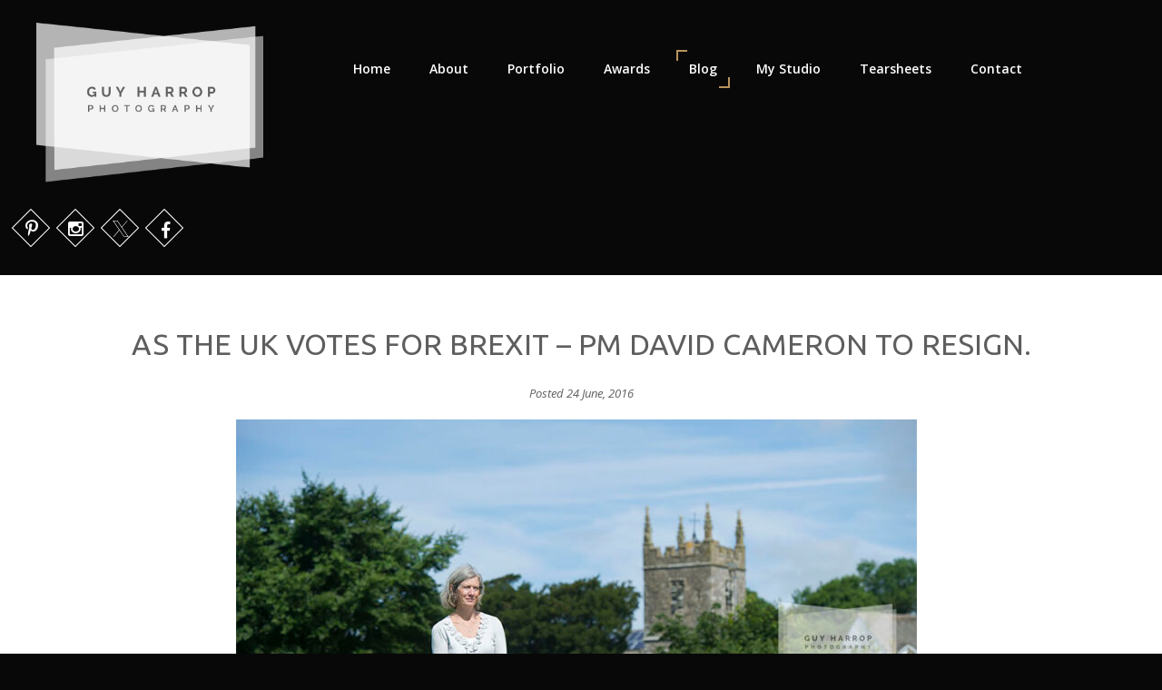

--- FILE ---
content_type: text/html; charset=UTF-8
request_url: https://www.guyharrop.com/2016/06/24/1196/
body_size: 10406
content:
<!doctype html>
<html lang="en-GB" class="no-js">
<head>
    <meta charset="utf-8">
    <meta http-equiv="X-UA-Compatible" content="IE=edge,chrome=1">
    <title>Britain votes for Brexit - PM David Cameron to resign, UK</title>
<link data-rocket-preload as="style" href="https://fonts.googleapis.com/css?family=Open%20Sans%3A300italic%2C400italic%2C600italic%2C300%2C600%2C400%7CUbuntu%3A400%2C700%7CPT%20Sans%7CRaleway%3A400%2C700&#038;subset=latin%2Clatin-ext&#038;display=swap" rel="preload">
<link href="https://fonts.googleapis.com/css?family=Open%20Sans%3A300italic%2C400italic%2C600italic%2C300%2C600%2C400%7CUbuntu%3A400%2C700%7CPT%20Sans%7CRaleway%3A400%2C700&#038;subset=latin%2Clatin-ext&#038;display=swap" media="print" onload="this.media=&#039;all&#039;" rel="stylesheet">
<noscript><link rel="stylesheet" href="https://fonts.googleapis.com/css?family=Open%20Sans%3A300italic%2C400italic%2C600italic%2C300%2C600%2C400%7CUbuntu%3A400%2C700%7CPT%20Sans%7CRaleway%3A400%2C700&#038;subset=latin%2Clatin-ext&#038;display=swap"></noscript>
    <meta name="HandheldFriendly" content="True" />
    <meta name="MobileOptimized" content="320" />
    <meta name="apple-mobile-web-app-capable" content="yes" />
    <meta name="viewport" content="width=device-width, initial-scale=1" />
        
    <link data-minify="1" rel="stylesheet" href="https://www.guyharrop.com/wp-content/cache/min/1/font-awesome/4.5.0/css/font-awesome.min.css?ver=1756892857">
    
    <meta name='robots' content='index, follow, max-image-preview:large, max-snippet:-1, max-video-preview:-1' />
	<style>img:is([sizes="auto" i], [sizes^="auto," i]) { contain-intrinsic-size: 3000px 1500px }</style>
	
	<!-- This site is optimized with the Yoast SEO plugin v25.8 - https://yoast.com/wordpress/plugins/seo/ -->
	<meta name="description" content="Historic Brexit vote at polling stations across the UK. PM David Cameron will resign in October, FTSE shares and markets crash." />
	<link rel="canonical" href="https://www.guyharrop.com/2016/06/24/1196/" />
	<meta property="og:locale" content="en_GB" />
	<meta property="og:type" content="article" />
	<meta property="og:title" content="Britain votes for Brexit - PM David Cameron to resign, UK" />
	<meta property="og:description" content="Historic Brexit vote at polling stations across the UK. PM David Cameron will resign in October, FTSE shares and markets crash." />
	<meta property="og:url" content="https://www.guyharrop.com/2016/06/24/1196/" />
	<meta property="og:site_name" content="Guy Harrop Photography" />
	<meta property="article:published_time" content="2016-06-24T08:42:21+00:00" />
	<meta property="og:image" content="https://www.guyharrop.com/wp-content/uploads/2016/06/guyharrop_elections_devon_02.jpg" />
	<meta property="og:image:width" content="865" />
	<meta property="og:image:height" content="490" />
	<meta property="og:image:type" content="image/jpeg" />
	<meta name="author" content="Guy Harrop" />
	<meta name="twitter:card" content="summary_large_image" />
	<meta name="twitter:creator" content="@guyharrop" />
	<meta name="twitter:site" content="@guyharrop" />
	<meta name="twitter:label1" content="Written by" />
	<meta name="twitter:data1" content="Guy Harrop" />
	<script type="application/ld+json" class="yoast-schema-graph">{"@context":"https://schema.org","@graph":[{"@type":"WebPage","@id":"https://www.guyharrop.com/2016/06/24/1196/","url":"https://www.guyharrop.com/2016/06/24/1196/","name":"Britain votes for Brexit - PM David Cameron to resign, UK","isPartOf":{"@id":"https://www.guyharrop.com/#website"},"primaryImageOfPage":{"@id":"https://www.guyharrop.com/2016/06/24/1196/#primaryimage"},"image":{"@id":"https://www.guyharrop.com/2016/06/24/1196/#primaryimage"},"thumbnailUrl":"https://www.guyharrop.com/wp-content/uploads/2016/06/guyharrop_elections_devon_02.jpg","datePublished":"2016-06-24T08:42:21+00:00","author":{"@id":"https://www.guyharrop.com/#/schema/person/55ba71012567bc3611d791e38d2b7138"},"description":"Historic Brexit vote at polling stations across the UK. PM David Cameron will resign in October, FTSE shares and markets crash.","breadcrumb":{"@id":"https://www.guyharrop.com/2016/06/24/1196/#breadcrumb"},"inLanguage":"en-GB","potentialAction":[{"@type":"ReadAction","target":["https://www.guyharrop.com/2016/06/24/1196/"]}]},{"@type":"ImageObject","inLanguage":"en-GB","@id":"https://www.guyharrop.com/2016/06/24/1196/#primaryimage","url":"https://www.guyharrop.com/wp-content/uploads/2016/06/guyharrop_elections_devon_02.jpg","contentUrl":"https://www.guyharrop.com/wp-content/uploads/2016/06/guyharrop_elections_devon_02.jpg","width":865,"height":490,"caption":"Photo by Guy Harrop. 23/06/16. Brexit or not? Pictured is Presiding officer Sharen Gullick, outside rural Shirwell polling station in North Devon as voting takes place in the EU referendum across Britain today. image copyright guy harrop info@guyharrop.com 07866 464282"},{"@type":"BreadcrumbList","@id":"https://www.guyharrop.com/2016/06/24/1196/#breadcrumb","itemListElement":[{"@type":"ListItem","position":1,"name":"Home","item":"https://www.guyharrop.com/"},{"@type":"ListItem","position":2,"name":"Blog","item":"https://www.guyharrop.com/blog/"},{"@type":"ListItem","position":3,"name":"As the UK votes for Brexit &#8211; PM David Cameron to resign."}]},{"@type":"WebSite","@id":"https://www.guyharrop.com/#website","url":"https://www.guyharrop.com/","name":"Guy Harrop Photography","description":"","potentialAction":[{"@type":"SearchAction","target":{"@type":"EntryPoint","urlTemplate":"https://www.guyharrop.com/?s={search_term_string}"},"query-input":{"@type":"PropertyValueSpecification","valueRequired":true,"valueName":"search_term_string"}}],"inLanguage":"en-GB"},{"@type":"Person","@id":"https://www.guyharrop.com/#/schema/person/55ba71012567bc3611d791e38d2b7138","name":"Guy Harrop","url":"https://www.guyharrop.com/author/guy_harrop/"}]}</script>
	<!-- / Yoast SEO plugin. -->


<link href='https://fonts.gstatic.com' crossorigin rel='preconnect' />
<link rel="alternate" type="application/rss+xml" title="Guy Harrop Photography &raquo; As the UK votes for Brexit &#8211; PM David Cameron to resign. Comments Feed" href="https://www.guyharrop.com/2016/06/24/1196/feed/" />
<style id='wp-emoji-styles-inline-css' type='text/css'>

	img.wp-smiley, img.emoji {
		display: inline !important;
		border: none !important;
		box-shadow: none !important;
		height: 1em !important;
		width: 1em !important;
		margin: 0 0.07em !important;
		vertical-align: -0.1em !important;
		background: none !important;
		padding: 0 !important;
	}
</style>
<link rel='stylesheet' id='wp-block-library-css' href='https://www.guyharrop.com/wp-includes/css/dist/block-library/style.min.css?ver=6.8.3' type='text/css' media='all' />
<style id='classic-theme-styles-inline-css' type='text/css'>
/*! This file is auto-generated */
.wp-block-button__link{color:#fff;background-color:#32373c;border-radius:9999px;box-shadow:none;text-decoration:none;padding:calc(.667em + 2px) calc(1.333em + 2px);font-size:1.125em}.wp-block-file__button{background:#32373c;color:#fff;text-decoration:none}
</style>
<style id='global-styles-inline-css' type='text/css'>
:root{--wp--preset--aspect-ratio--square: 1;--wp--preset--aspect-ratio--4-3: 4/3;--wp--preset--aspect-ratio--3-4: 3/4;--wp--preset--aspect-ratio--3-2: 3/2;--wp--preset--aspect-ratio--2-3: 2/3;--wp--preset--aspect-ratio--16-9: 16/9;--wp--preset--aspect-ratio--9-16: 9/16;--wp--preset--color--black: #000000;--wp--preset--color--cyan-bluish-gray: #abb8c3;--wp--preset--color--white: #ffffff;--wp--preset--color--pale-pink: #f78da7;--wp--preset--color--vivid-red: #cf2e2e;--wp--preset--color--luminous-vivid-orange: #ff6900;--wp--preset--color--luminous-vivid-amber: #fcb900;--wp--preset--color--light-green-cyan: #7bdcb5;--wp--preset--color--vivid-green-cyan: #00d084;--wp--preset--color--pale-cyan-blue: #8ed1fc;--wp--preset--color--vivid-cyan-blue: #0693e3;--wp--preset--color--vivid-purple: #9b51e0;--wp--preset--gradient--vivid-cyan-blue-to-vivid-purple: linear-gradient(135deg,rgba(6,147,227,1) 0%,rgb(155,81,224) 100%);--wp--preset--gradient--light-green-cyan-to-vivid-green-cyan: linear-gradient(135deg,rgb(122,220,180) 0%,rgb(0,208,130) 100%);--wp--preset--gradient--luminous-vivid-amber-to-luminous-vivid-orange: linear-gradient(135deg,rgba(252,185,0,1) 0%,rgba(255,105,0,1) 100%);--wp--preset--gradient--luminous-vivid-orange-to-vivid-red: linear-gradient(135deg,rgba(255,105,0,1) 0%,rgb(207,46,46) 100%);--wp--preset--gradient--very-light-gray-to-cyan-bluish-gray: linear-gradient(135deg,rgb(238,238,238) 0%,rgb(169,184,195) 100%);--wp--preset--gradient--cool-to-warm-spectrum: linear-gradient(135deg,rgb(74,234,220) 0%,rgb(151,120,209) 20%,rgb(207,42,186) 40%,rgb(238,44,130) 60%,rgb(251,105,98) 80%,rgb(254,248,76) 100%);--wp--preset--gradient--blush-light-purple: linear-gradient(135deg,rgb(255,206,236) 0%,rgb(152,150,240) 100%);--wp--preset--gradient--blush-bordeaux: linear-gradient(135deg,rgb(254,205,165) 0%,rgb(254,45,45) 50%,rgb(107,0,62) 100%);--wp--preset--gradient--luminous-dusk: linear-gradient(135deg,rgb(255,203,112) 0%,rgb(199,81,192) 50%,rgb(65,88,208) 100%);--wp--preset--gradient--pale-ocean: linear-gradient(135deg,rgb(255,245,203) 0%,rgb(182,227,212) 50%,rgb(51,167,181) 100%);--wp--preset--gradient--electric-grass: linear-gradient(135deg,rgb(202,248,128) 0%,rgb(113,206,126) 100%);--wp--preset--gradient--midnight: linear-gradient(135deg,rgb(2,3,129) 0%,rgb(40,116,252) 100%);--wp--preset--font-size--small: 13px;--wp--preset--font-size--medium: 20px;--wp--preset--font-size--large: 36px;--wp--preset--font-size--x-large: 42px;--wp--preset--spacing--20: 0.44rem;--wp--preset--spacing--30: 0.67rem;--wp--preset--spacing--40: 1rem;--wp--preset--spacing--50: 1.5rem;--wp--preset--spacing--60: 2.25rem;--wp--preset--spacing--70: 3.38rem;--wp--preset--spacing--80: 5.06rem;--wp--preset--shadow--natural: 6px 6px 9px rgba(0, 0, 0, 0.2);--wp--preset--shadow--deep: 12px 12px 50px rgba(0, 0, 0, 0.4);--wp--preset--shadow--sharp: 6px 6px 0px rgba(0, 0, 0, 0.2);--wp--preset--shadow--outlined: 6px 6px 0px -3px rgba(255, 255, 255, 1), 6px 6px rgba(0, 0, 0, 1);--wp--preset--shadow--crisp: 6px 6px 0px rgba(0, 0, 0, 1);}:where(.is-layout-flex){gap: 0.5em;}:where(.is-layout-grid){gap: 0.5em;}body .is-layout-flex{display: flex;}.is-layout-flex{flex-wrap: wrap;align-items: center;}.is-layout-flex > :is(*, div){margin: 0;}body .is-layout-grid{display: grid;}.is-layout-grid > :is(*, div){margin: 0;}:where(.wp-block-columns.is-layout-flex){gap: 2em;}:where(.wp-block-columns.is-layout-grid){gap: 2em;}:where(.wp-block-post-template.is-layout-flex){gap: 1.25em;}:where(.wp-block-post-template.is-layout-grid){gap: 1.25em;}.has-black-color{color: var(--wp--preset--color--black) !important;}.has-cyan-bluish-gray-color{color: var(--wp--preset--color--cyan-bluish-gray) !important;}.has-white-color{color: var(--wp--preset--color--white) !important;}.has-pale-pink-color{color: var(--wp--preset--color--pale-pink) !important;}.has-vivid-red-color{color: var(--wp--preset--color--vivid-red) !important;}.has-luminous-vivid-orange-color{color: var(--wp--preset--color--luminous-vivid-orange) !important;}.has-luminous-vivid-amber-color{color: var(--wp--preset--color--luminous-vivid-amber) !important;}.has-light-green-cyan-color{color: var(--wp--preset--color--light-green-cyan) !important;}.has-vivid-green-cyan-color{color: var(--wp--preset--color--vivid-green-cyan) !important;}.has-pale-cyan-blue-color{color: var(--wp--preset--color--pale-cyan-blue) !important;}.has-vivid-cyan-blue-color{color: var(--wp--preset--color--vivid-cyan-blue) !important;}.has-vivid-purple-color{color: var(--wp--preset--color--vivid-purple) !important;}.has-black-background-color{background-color: var(--wp--preset--color--black) !important;}.has-cyan-bluish-gray-background-color{background-color: var(--wp--preset--color--cyan-bluish-gray) !important;}.has-white-background-color{background-color: var(--wp--preset--color--white) !important;}.has-pale-pink-background-color{background-color: var(--wp--preset--color--pale-pink) !important;}.has-vivid-red-background-color{background-color: var(--wp--preset--color--vivid-red) !important;}.has-luminous-vivid-orange-background-color{background-color: var(--wp--preset--color--luminous-vivid-orange) !important;}.has-luminous-vivid-amber-background-color{background-color: var(--wp--preset--color--luminous-vivid-amber) !important;}.has-light-green-cyan-background-color{background-color: var(--wp--preset--color--light-green-cyan) !important;}.has-vivid-green-cyan-background-color{background-color: var(--wp--preset--color--vivid-green-cyan) !important;}.has-pale-cyan-blue-background-color{background-color: var(--wp--preset--color--pale-cyan-blue) !important;}.has-vivid-cyan-blue-background-color{background-color: var(--wp--preset--color--vivid-cyan-blue) !important;}.has-vivid-purple-background-color{background-color: var(--wp--preset--color--vivid-purple) !important;}.has-black-border-color{border-color: var(--wp--preset--color--black) !important;}.has-cyan-bluish-gray-border-color{border-color: var(--wp--preset--color--cyan-bluish-gray) !important;}.has-white-border-color{border-color: var(--wp--preset--color--white) !important;}.has-pale-pink-border-color{border-color: var(--wp--preset--color--pale-pink) !important;}.has-vivid-red-border-color{border-color: var(--wp--preset--color--vivid-red) !important;}.has-luminous-vivid-orange-border-color{border-color: var(--wp--preset--color--luminous-vivid-orange) !important;}.has-luminous-vivid-amber-border-color{border-color: var(--wp--preset--color--luminous-vivid-amber) !important;}.has-light-green-cyan-border-color{border-color: var(--wp--preset--color--light-green-cyan) !important;}.has-vivid-green-cyan-border-color{border-color: var(--wp--preset--color--vivid-green-cyan) !important;}.has-pale-cyan-blue-border-color{border-color: var(--wp--preset--color--pale-cyan-blue) !important;}.has-vivid-cyan-blue-border-color{border-color: var(--wp--preset--color--vivid-cyan-blue) !important;}.has-vivid-purple-border-color{border-color: var(--wp--preset--color--vivid-purple) !important;}.has-vivid-cyan-blue-to-vivid-purple-gradient-background{background: var(--wp--preset--gradient--vivid-cyan-blue-to-vivid-purple) !important;}.has-light-green-cyan-to-vivid-green-cyan-gradient-background{background: var(--wp--preset--gradient--light-green-cyan-to-vivid-green-cyan) !important;}.has-luminous-vivid-amber-to-luminous-vivid-orange-gradient-background{background: var(--wp--preset--gradient--luminous-vivid-amber-to-luminous-vivid-orange) !important;}.has-luminous-vivid-orange-to-vivid-red-gradient-background{background: var(--wp--preset--gradient--luminous-vivid-orange-to-vivid-red) !important;}.has-very-light-gray-to-cyan-bluish-gray-gradient-background{background: var(--wp--preset--gradient--very-light-gray-to-cyan-bluish-gray) !important;}.has-cool-to-warm-spectrum-gradient-background{background: var(--wp--preset--gradient--cool-to-warm-spectrum) !important;}.has-blush-light-purple-gradient-background{background: var(--wp--preset--gradient--blush-light-purple) !important;}.has-blush-bordeaux-gradient-background{background: var(--wp--preset--gradient--blush-bordeaux) !important;}.has-luminous-dusk-gradient-background{background: var(--wp--preset--gradient--luminous-dusk) !important;}.has-pale-ocean-gradient-background{background: var(--wp--preset--gradient--pale-ocean) !important;}.has-electric-grass-gradient-background{background: var(--wp--preset--gradient--electric-grass) !important;}.has-midnight-gradient-background{background: var(--wp--preset--gradient--midnight) !important;}.has-small-font-size{font-size: var(--wp--preset--font-size--small) !important;}.has-medium-font-size{font-size: var(--wp--preset--font-size--medium) !important;}.has-large-font-size{font-size: var(--wp--preset--font-size--large) !important;}.has-x-large-font-size{font-size: var(--wp--preset--font-size--x-large) !important;}
:where(.wp-block-post-template.is-layout-flex){gap: 1.25em;}:where(.wp-block-post-template.is-layout-grid){gap: 1.25em;}
:where(.wp-block-columns.is-layout-flex){gap: 2em;}:where(.wp-block-columns.is-layout-grid){gap: 2em;}
:root :where(.wp-block-pullquote){font-size: 1.5em;line-height: 1.6;}
</style>
<link rel='stylesheet' id='responsive-lightbox-tosrus-css' href='https://www.guyharrop.com/wp-content/plugins/responsive-lightbox/assets/tosrus/jquery.tosrus.min.css?ver=2.5.0' type='text/css' media='all' />
<link data-minify="1" rel='stylesheet' id='normalize-css' href='https://www.guyharrop.com/wp-content/cache/min/1/wp-content/themes/8wire/reset.css?ver=1756892857' type='text/css' media='all' />
<link data-minify="1" rel='stylesheet' id='flex-css' href='https://www.guyharrop.com/wp-content/cache/min/1/wp-content/themes/8wire/flex.css?ver=1756892857' type='text/css' media='all' />
<link data-minify="1" rel='stylesheet' id='8wire-css' href='https://www.guyharrop.com/wp-content/cache/min/1/wp-content/themes/8wire/style.css?ver=1756892857' type='text/css' media='all' />
<link data-minify="1" rel='stylesheet' id='flexslider-css-css' href='https://www.guyharrop.com/wp-content/cache/min/1/wp-content/themes/8wire/js/flexslider.css?ver=1756892857' type='text/css' media='all' />

<script type="text/javascript" src="https://www.guyharrop.com/wp-content/themes/8wire/js/jquery.min.js?ver=2.1.3" id="jquery-js"></script>
<script type="text/javascript" src="https://www.guyharrop.com/wp-content/plugins/responsive-lightbox/assets/infinitescroll/infinite-scroll.pkgd.min.js?ver=4.0.1" id="responsive-lightbox-infinite-scroll-js"></script>
<link rel="https://api.w.org/" href="https://www.guyharrop.com/wp-json/" /><link rel="alternate" title="JSON" type="application/json" href="https://www.guyharrop.com/wp-json/wp/v2/posts/1196" /><link rel="alternate" title="oEmbed (JSON)" type="application/json+oembed" href="https://www.guyharrop.com/wp-json/oembed/1.0/embed?url=https%3A%2F%2Fwww.guyharrop.com%2F2016%2F06%2F24%2F1196%2F" />
<link rel="alternate" title="oEmbed (XML)" type="text/xml+oembed" href="https://www.guyharrop.com/wp-json/oembed/1.0/embed?url=https%3A%2F%2Fwww.guyharrop.com%2F2016%2F06%2F24%2F1196%2F&#038;format=xml" />
<style type="text/css">.recentcomments a{display:inline !important;padding:0 !important;margin:0 !important;}</style><link rel="icon" href="https://www.guyharrop.com/wp-content/uploads/2021/03/cropped-logo-32x32.png" sizes="32x32" />
<link rel="icon" href="https://www.guyharrop.com/wp-content/uploads/2021/03/cropped-logo-192x192.png" sizes="192x192" />
<link rel="apple-touch-icon" href="https://www.guyharrop.com/wp-content/uploads/2021/03/cropped-logo-180x180.png" />
<meta name="msapplication-TileImage" content="https://www.guyharrop.com/wp-content/uploads/2021/03/cropped-logo-270x270.png" />
        
    <script>
	  (function(i,s,o,g,r,a,m){i['GoogleAnalyticsObject']=r;i[r]=i[r]||function(){
	  (i[r].q=i[r].q||[]).push(arguments)},i[r].l=1*new Date();a=s.createElement(o),
	  m=s.getElementsByTagName(o)[0];a.async=1;a.src=g;m.parentNode.insertBefore(a,m)
	  })(window,document,'script','https://www.google-analytics.com/analytics.js','ga');
	
	  ga('create', 'UA-76086454-1', 'auto');
	  ga('send', 'pageview');
	
	</script>
    
<meta name="generator" content="WP Rocket 3.19.4" data-wpr-features="wpr_minify_js wpr_minify_css wpr_preload_links wpr_desktop" /></head>
<body class="wp-singular post-template-default single single-post postid-1196 single-format-standard wp-theme-8wire">


<header data-rocket-location-hash="5ad64d714dc73f6f5ce5f04f31f58f00" class="header cf" role="banner">

	<section data-rocket-location-hash="f91a50e765ea4ec3e7f7ecf1107cc976" class="header_logo">
    
        <a href="/" id="sitelogo">
            <div class="svg_container">
                <img src="https://www.guyharrop.com/wp-content/themes/8wire/images/logo.png" />
            </div>
        </a>
        
    </section>
    
    <section data-rocket-location-hash="0f9b72acaa93143bd3311ceae748bb0d" class="section section--menu" id="Iris">
        <nav class="menu menu--iris">
            <ul id="menu-main-menu" class="menu__list"><li id="menu-item-20" class="menu-item menu-item-type-post_type menu-item-object-page menu-item-home menu-item-20"><a href="https://www.guyharrop.com/">Home</a></li>
<li id="menu-item-21" class="menu-item menu-item-type-post_type menu-item-object-page menu-item-21"><a href="https://www.guyharrop.com/about/">About</a></li>
<li id="menu-item-49" class="portfolio_link menu-item menu-item-type-custom menu-item-object-custom menu-item-49"><a href="/photography/portfolio">Portfolio</a></li>
<li id="menu-item-23" class="menu-item menu-item-type-post_type menu-item-object-page menu-item-23"><a href="https://www.guyharrop.com/photography-awards/">Awards</a></li>
<li id="menu-item-24" class="menu-item menu-item-type-post_type menu-item-object-page current_page_parent menu-item-24"><a href="https://www.guyharrop.com/blog/">Blog</a></li>
<li id="menu-item-2884" class="menu-item menu-item-type-post_type menu-item-object-page menu-item-2884"><a href="https://www.guyharrop.com/my-studio/">My Studio</a></li>
<li id="menu-item-25" class="menu-item menu-item-type-post_type menu-item-object-page menu-item-25"><a href="https://www.guyharrop.com/tearsheets/">Tearsheets</a></li>
<li id="menu-item-26" class="menu-item menu-item-type-post_type menu-item-object-page menu-item-26"><a href="https://www.guyharrop.com/contact/">Contact</a></li>
</ul>        </nav>
    </section>
    
    
    <section data-rocket-location-hash="c5e64978690070c5e3526602431a8ed5" class="social_media">
        
        <div data-rocket-location-hash="b3cd7bcfdb7a6f9d0cb0ff7449fc017a" class="facebook">
        	<a href="https://www.facebook.com/guyharropphotography" target="_blank" title="Like me on Facebook">
				<i class="fa fa-facebook"></i>
    	    	<div class="outline"></div>
            </a>
        </div>
        
        <div data-rocket-location-hash="db87141478cff86195996429023d9878" class="twitter">
        	<a href="https://twitter.com/guyharrop" target="_blank" title="Follow me on Twitter">
				<i class="fa fa-twitter"></i>
    	    	<div class="outline"></div>
            </a>
        </div>
        
        <div data-rocket-location-hash="25327973097121181c2307c5084661fb" class="instagram">
        	<a href="https://www.instagram.com/guyharrop/" target="_blank" title="Check out my Instagram">
                <i class="fa fa-instagram"></i>
	        	<div class="outline"></div>
            </a>
        </div>
        
        <div data-rocket-location-hash="3b7e10cb62312801ce9939e5710167b2" class="pinterest">
        	<a href="https://uk.pinterest.com/guyharrop/" target="_blank" title="See my Pinterest">
                <i class="fa fa-pinterest-p"></i>
                <div class="outline"></div>
            </a>
        </div>
        
                
    </section>
	
</header>

<div data-rocket-location-hash="1f83b4fb88566d9aea6b855dbfae5422" class="container cf">

	<main data-rocket-location-hash="1b494a9535b9bb110acccca60ebd54fd" class="main" role="main">
    
    <article data-rocket-location-hash="210e7a9c2cec8f0c00feb1e8c3c3e2a6" class="article clearfix">
        <h1 class="heading">As the UK votes for Brexit &#8211; PM David Cameron to resign.</h1>
        
        <span class="meta">Posted 24 June, 2016</span>
        
           	        
                        
            <p><img fetchpriority="high" decoding="async" class="size-news_wide wp-image-1192" src="http://www.guyharrop.com/wp-content/uploads/2016/06/guyharrop_elections_devon_02-750x425.jpg" alt="Photo by Guy Harrop. 23/06/16.  Brexit or not? Pictured is Presiding officer Sharen Gullick,  outside rural Shirwell polling station in North Devon as voting takes place in the EU referendum across Britain today. image copyright guy harrop info@guyharrop.com 07866 464282" width="750" height="425" srcset="https://www.guyharrop.com/wp-content/uploads/2016/06/guyharrop_elections_devon_02-750x425.jpg 750w, https://www.guyharrop.com/wp-content/uploads/2016/06/guyharrop_elections_devon_02-150x85.jpg 150w, https://www.guyharrop.com/wp-content/uploads/2016/06/guyharrop_elections_devon_02-250x142.jpg 250w, https://www.guyharrop.com/wp-content/uploads/2016/06/guyharrop_elections_devon_02-400x227.jpg 400w, https://www.guyharrop.com/wp-content/uploads/2016/06/guyharrop_elections_devon_02-450x255.jpg 450w, https://www.guyharrop.com/wp-content/uploads/2016/06/guyharrop_elections_devon_02.jpg 865w" sizes="(max-width: 750px) 100vw, 750px" /></p>
<p style="text-align: center;">Brexit? Yes. Voting results finalised by 6am as 51.9% vote to leave EU and 48.1% vote to stay. David Cameron is to resign as PM after the UK voted in yesterday&#8217;s referendum to leave the European Union. He will resign by October after voters opted out of the EU.</p>
<p style="text-align: center;">Photo by Guy Harrop. 23/06/16. Pictured is Presiding officer Sharen Gullick, outside rural Shirwell polling station in North Devon yesterday as voting took place across Britain.</p>
<h2 class="story-body__crosshead"></h2>

	</article>
    
    <article data-rocket-location-hash="0478ec8377ad835946ee606808427f74" class="article clearfix">
    
    	<p><a href="/blog/">&laquo; Return to News</a></p>
    
    </article>



</main>

</div>

<section data-rocket-location-hash="4d265ed456e622f01a5cdcfddf72a886" class="portfolio_slider">

        
        <ul class="portfolio_slides slides">
        
                
        	<li>
                <a href="https://www.guyharrop.com/photography/portfolio/food-photography/">
                    
                    <figure><img width="250" height="520" src="https://www.guyharrop.com/wp-content/uploads/2024/09/armendu1-250x520.jpg" class="attachment-portfolio_group size-portfolio_group wp-post-image" alt="Brittany Michelin Guide restaurant photography" draggable="false" decoding="async" loading="lazy" /></figure>
                            
					<figcaption class="portfolio_overlay">
                    
                    	<h2 class="heading">Food</h2>
                    
                    	<span class="read_more">View More</span>
                        
                    </figcaption>
                    
                    <div class="overlay_container"><div class="bg_overlay"></div></div>
                    
                </a>
            </li>
                
                
        	<li>
                <a href="https://www.guyharrop.com/photography/portfolio/spaces/">
                    
                    <figure><img width="250" height="520" src="https://www.guyharrop.com/wp-content/uploads/2015/12/WestBuckland_art-250x520.jpg" class="attachment-portfolio_group size-portfolio_group wp-post-image" alt="Devon commercial property photography of West Buckland School Art building" draggable="false" decoding="async" loading="lazy" /></figure>
                            
					<figcaption class="portfolio_overlay">
                    
                    	<h2 class="heading">Spaces</h2>
                    
                    	<span class="read_more">View More</span>
                        
                    </figcaption>
                    
                    <div class="overlay_container"><div class="bg_overlay"></div></div>
                    
                </a>
            </li>
                
                
        	<li>
                <a href="https://www.guyharrop.com/photography/portfolio/editorial-photography/">
                    
                    <figure><img width="250" height="520" src="https://www.guyharrop.com/wp-content/uploads/2025/08/Navantia-Guy-Harrop-250x520.jpg" class="attachment-portfolio_group size-portfolio_group wp-post-image" alt="commercial photography Devon Cornwall Bristol uk" draggable="false" decoding="async" loading="lazy" /></figure>
                            
					<figcaption class="portfolio_overlay">
                    
                    	<h2 class="heading">Editorial</h2>
                    
                    	<span class="read_more">View More</span>
                        
                    </figcaption>
                    
                    <div class="overlay_container"><div class="bg_overlay"></div></div>
                    
                </a>
            </li>
                
                
        	<li>
                <a href="https://www.guyharrop.com/photography/portfolio/portrait-photography/">
                    
                    <figure><img width="250" height="520" src="https://www.guyharrop.com/wp-content/uploads/2015/12/SSartists_guyharrop_007-250x520.jpg" class="attachment-portfolio_group size-portfolio_group wp-post-image" alt="business portrait phot of an artist" draggable="false" decoding="async" loading="lazy" /></figure>
                            
					<figcaption class="portfolio_overlay">
                    
                    	<h2 class="heading">Portraits</h2>
                    
                    	<span class="read_more">View More</span>
                        
                    </figcaption>
                    
                    <div class="overlay_container"><div class="bg_overlay"></div></div>
                    
                </a>
            </li>
                
                
        	<li>
                <a href="https://www.guyharrop.com/photography/portfolio/pr-photography/">
                    
                    <figure><img width="250" height="520" src="https://www.guyharrop.com/wp-content/uploads/2015/12/cheese-food-photography-250x520.jpg" class="attachment-portfolio_group size-portfolio_group wp-post-image" alt="swiss gruyere cheese photo" draggable="false" decoding="async" loading="lazy" /></figure>
                            
					<figcaption class="portfolio_overlay">
                    
                    	<h2 class="heading">PR</h2>
                    
                    	<span class="read_more">View More</span>
                        
                    </figcaption>
                    
                    <div class="overlay_container"><div class="bg_overlay"></div></div>
                    
                </a>
            </li>
                
                
        	<li>
                <a href="https://www.guyharrop.com/photography/portfolio/travel-photography/">
                    
                    <figure><img width="250" height="520" src="https://www.guyharrop.com/wp-content/uploads/2015/12/dinghy_220706_ghsmm2-250x520.jpg" class="attachment-portfolio_group size-portfolio_group wp-post-image" alt="" draggable="false" decoding="async" loading="lazy" /></figure>
                            
					<figcaption class="portfolio_overlay">
                    
                    	<h2 class="heading">Travel</h2>
                    
                    	<span class="read_more">View More</span>
                        
                    </figcaption>
                    
                    <div class="overlay_container"><div class="bg_overlay"></div></div>
                    
                </a>
            </li>
                
                
        	<li>
                <a href="https://www.guyharrop.com/photography/portfolio/stock-images/">
                    
                    <figure><img width="250" height="520" src="https://www.guyharrop.com/wp-content/uploads/2016/04/fdcoffee_310308_gh09-250x520.jpg" class="attachment-portfolio_group size-portfolio_group wp-post-image" alt="" draggable="false" decoding="async" loading="lazy" /></figure>
                            
					<figcaption class="portfolio_overlay">
                    
                    	<h2 class="heading">Stock images</h2>
                    
                    	<span class="read_more">View More</span>
                        
                    </figcaption>
                    
                    <div class="overlay_container"><div class="bg_overlay"></div></div>
                    
                </a>
            </li>
                
                
        	<li>
                <a href="https://www.guyharrop.com/photography/portfolio/sport/">
                    
                    <figure></figure>
                            
					<figcaption class="portfolio_overlay">
                    
                    	<h2 class="heading">Sport</h2>
                    
                    	<span class="read_more">View More</span>
                        
                    </figcaption>
                    
                    <div class="overlay_container"><div class="bg_overlay"></div></div>
                    
                </a>
            </li>
                
                
        </ul>
        

</section>

<div data-rocket-location-hash="f5d0628773ebc039b235208394d34eff" class="custom-navigation">
  <a href="#" class="flex-prev"></a>
  <div data-rocket-location-hash="d0eabab532270ac6679e25509f2c4a97" class="custom-controls-container"></div>
  <a href="#" class="flex-next"></a>
</div>    

<footer data-rocket-location-hash="5201f0a36e399b4dad80dd20d053e748" id="footer" class="cf">

	<section data-rocket-location-hash="354473f23e5cd084c2ec004e12eb2320" class="footer_int cf">
    
    	<nav class="footer_menu clearfix">
        
        	<p>&copy; Guy Harrop Photography 2025 &middot; <a href="https://www.guyharrop.com/image-copyright/">Image Copyright</a> &middot; <a href="https://www.guyharrop.com/terms-and-conditions/">Terms</a> &middot; <a href="https://www.guyharrop.com/privacy-cookie-policy/">Privacy</a> &middot; <a href="https://www.guyharrop.com/contact/">Contact</a> &middot; <a href="http://www.8wire.co.uk" target="_blank">Website designed by Eight Wire</a></p>
            
        </nav>
        
        <section data-rocket-location-hash="c0568e4b906df441d4981e7316331b39" class="social_media">
        
        	<div class="facebook">
                <a href="https://www.facebook.com/guyharropphotography" target="_blank" title="Like me on Facebook">
                    <i class="fa fa-facebook"></i>
                    <div class="outline"></div>
                </a>
            </div>
        
            <div class="twitter">
                <a href="https://twitter.com/guyharrop" target="_blank" title="Follow me on Twitter">
                    <i class="fa fa-twitter"></i>
                    <div class="outline"></div>
                </a>
            </div>
            
            <div class="instagram">
                <a href="https://www.instagram.com/guyharrop/" target="_blank" title="Check out my Instagram">
                    <i class="fa fa-instagram"></i>
                    <div class="outline"></div>
                </a>
            </div>
            
            <div class="pinterest">
                <a href="https://uk.pinterest.com/guyharrop/" target="_blank" title="See my Pinterest">
                    <i class="fa fa-pinterest-p"></i>
                    <div class="outline"></div>
                </a>
            </div>
              
        </section>
        
    
    </section>
    
</footer>      

<div data-rocket-location-hash="516de521f942f6b4912de6cda178e317" class="context_wrapper">

<nav id="context-menu" class="context-menu">
    <ul class="context-menu__items">
        <li class="context-menu__item">
            <a href="https://www.guyharrop.com/contact/" class="context-menu__link" data-action="Contact">&copy; Guy Harrop Photography 2025</a>
        </li>
    </ul>
</nav>

</div>

<script type="speculationrules">
{"prefetch":[{"source":"document","where":{"and":[{"href_matches":"\/*"},{"not":{"href_matches":["\/wp-*.php","\/wp-admin\/*","\/wp-content\/uploads\/*","\/wp-content\/*","\/wp-content\/plugins\/*","\/wp-content\/themes\/8wire\/*","\/*\\?(.+)"]}},{"not":{"selector_matches":"a[rel~=\"nofollow\"]"}},{"not":{"selector_matches":".no-prefetch, .no-prefetch a"}}]},"eagerness":"conservative"}]}
</script>
<script type="text/javascript" src="https://www.guyharrop.com/wp-content/plugins/responsive-lightbox/assets/tosrus/jquery.tosrus.min.js?ver=2.5.0" id="responsive-lightbox-tosrus-js"></script>
<script type="text/javascript" src="https://www.guyharrop.com/wp-includes/js/underscore.min.js?ver=1.13.7" id="underscore-js"></script>
<script type="text/javascript" id="responsive-lightbox-js-before">
/* <![CDATA[ */
var rlArgs = {"script":"tosrus","selector":"lightbox","customEvents":"","activeGalleries":true,"effect":"fade","infinite":true,"keys":true,"autoplay":true,"pauseOnHover":true,"timeout":12000,"pagination":true,"paginationType":"thumbnails","closeOnClick":false,"woocommerce_gallery":false,"ajaxurl":"https:\/\/www.guyharrop.com\/wp-admin\/admin-ajax.php","nonce":"a49d1eb821","preview":false,"postId":1196,"scriptExtension":false};
/* ]]> */
</script>
<script data-minify="1" type="text/javascript" src="https://www.guyharrop.com/wp-content/cache/min/1/wp-content/plugins/responsive-lightbox/js/front.js?ver=1756892857" id="responsive-lightbox-js"></script>
<script type="text/javascript" id="rocket-browser-checker-js-after">
/* <![CDATA[ */
"use strict";var _createClass=function(){function defineProperties(target,props){for(var i=0;i<props.length;i++){var descriptor=props[i];descriptor.enumerable=descriptor.enumerable||!1,descriptor.configurable=!0,"value"in descriptor&&(descriptor.writable=!0),Object.defineProperty(target,descriptor.key,descriptor)}}return function(Constructor,protoProps,staticProps){return protoProps&&defineProperties(Constructor.prototype,protoProps),staticProps&&defineProperties(Constructor,staticProps),Constructor}}();function _classCallCheck(instance,Constructor){if(!(instance instanceof Constructor))throw new TypeError("Cannot call a class as a function")}var RocketBrowserCompatibilityChecker=function(){function RocketBrowserCompatibilityChecker(options){_classCallCheck(this,RocketBrowserCompatibilityChecker),this.passiveSupported=!1,this._checkPassiveOption(this),this.options=!!this.passiveSupported&&options}return _createClass(RocketBrowserCompatibilityChecker,[{key:"_checkPassiveOption",value:function(self){try{var options={get passive(){return!(self.passiveSupported=!0)}};window.addEventListener("test",null,options),window.removeEventListener("test",null,options)}catch(err){self.passiveSupported=!1}}},{key:"initRequestIdleCallback",value:function(){!1 in window&&(window.requestIdleCallback=function(cb){var start=Date.now();return setTimeout(function(){cb({didTimeout:!1,timeRemaining:function(){return Math.max(0,50-(Date.now()-start))}})},1)}),!1 in window&&(window.cancelIdleCallback=function(id){return clearTimeout(id)})}},{key:"isDataSaverModeOn",value:function(){return"connection"in navigator&&!0===navigator.connection.saveData}},{key:"supportsLinkPrefetch",value:function(){var elem=document.createElement("link");return elem.relList&&elem.relList.supports&&elem.relList.supports("prefetch")&&window.IntersectionObserver&&"isIntersecting"in IntersectionObserverEntry.prototype}},{key:"isSlowConnection",value:function(){return"connection"in navigator&&"effectiveType"in navigator.connection&&("2g"===navigator.connection.effectiveType||"slow-2g"===navigator.connection.effectiveType)}}]),RocketBrowserCompatibilityChecker}();
/* ]]> */
</script>
<script type="text/javascript" id="rocket-preload-links-js-extra">
/* <![CDATA[ */
var RocketPreloadLinksConfig = {"excludeUris":"\/(?:.+\/)?feed(?:\/(?:.+\/?)?)?$|\/(?:.+\/)?embed\/|\/(index.php\/)?(.*)wp-json(\/.*|$)|\/refer\/|\/go\/|\/recommend\/|\/recommends\/","usesTrailingSlash":"1","imageExt":"jpg|jpeg|gif|png|tiff|bmp|webp|avif|pdf|doc|docx|xls|xlsx|php","fileExt":"jpg|jpeg|gif|png|tiff|bmp|webp|avif|pdf|doc|docx|xls|xlsx|php|html|htm","siteUrl":"https:\/\/www.guyharrop.com","onHoverDelay":"100","rateThrottle":"3"};
/* ]]> */
</script>
<script type="text/javascript" id="rocket-preload-links-js-after">
/* <![CDATA[ */
(function() {
"use strict";var r="function"==typeof Symbol&&"symbol"==typeof Symbol.iterator?function(e){return typeof e}:function(e){return e&&"function"==typeof Symbol&&e.constructor===Symbol&&e!==Symbol.prototype?"symbol":typeof e},e=function(){function i(e,t){for(var n=0;n<t.length;n++){var i=t[n];i.enumerable=i.enumerable||!1,i.configurable=!0,"value"in i&&(i.writable=!0),Object.defineProperty(e,i.key,i)}}return function(e,t,n){return t&&i(e.prototype,t),n&&i(e,n),e}}();function i(e,t){if(!(e instanceof t))throw new TypeError("Cannot call a class as a function")}var t=function(){function n(e,t){i(this,n),this.browser=e,this.config=t,this.options=this.browser.options,this.prefetched=new Set,this.eventTime=null,this.threshold=1111,this.numOnHover=0}return e(n,[{key:"init",value:function(){!this.browser.supportsLinkPrefetch()||this.browser.isDataSaverModeOn()||this.browser.isSlowConnection()||(this.regex={excludeUris:RegExp(this.config.excludeUris,"i"),images:RegExp(".("+this.config.imageExt+")$","i"),fileExt:RegExp(".("+this.config.fileExt+")$","i")},this._initListeners(this))}},{key:"_initListeners",value:function(e){-1<this.config.onHoverDelay&&document.addEventListener("mouseover",e.listener.bind(e),e.listenerOptions),document.addEventListener("mousedown",e.listener.bind(e),e.listenerOptions),document.addEventListener("touchstart",e.listener.bind(e),e.listenerOptions)}},{key:"listener",value:function(e){var t=e.target.closest("a"),n=this._prepareUrl(t);if(null!==n)switch(e.type){case"mousedown":case"touchstart":this._addPrefetchLink(n);break;case"mouseover":this._earlyPrefetch(t,n,"mouseout")}}},{key:"_earlyPrefetch",value:function(t,e,n){var i=this,r=setTimeout(function(){if(r=null,0===i.numOnHover)setTimeout(function(){return i.numOnHover=0},1e3);else if(i.numOnHover>i.config.rateThrottle)return;i.numOnHover++,i._addPrefetchLink(e)},this.config.onHoverDelay);t.addEventListener(n,function e(){t.removeEventListener(n,e,{passive:!0}),null!==r&&(clearTimeout(r),r=null)},{passive:!0})}},{key:"_addPrefetchLink",value:function(i){return this.prefetched.add(i.href),new Promise(function(e,t){var n=document.createElement("link");n.rel="prefetch",n.href=i.href,n.onload=e,n.onerror=t,document.head.appendChild(n)}).catch(function(){})}},{key:"_prepareUrl",value:function(e){if(null===e||"object"!==(void 0===e?"undefined":r(e))||!1 in e||-1===["http:","https:"].indexOf(e.protocol))return null;var t=e.href.substring(0,this.config.siteUrl.length),n=this._getPathname(e.href,t),i={original:e.href,protocol:e.protocol,origin:t,pathname:n,href:t+n};return this._isLinkOk(i)?i:null}},{key:"_getPathname",value:function(e,t){var n=t?e.substring(this.config.siteUrl.length):e;return n.startsWith("/")||(n="/"+n),this._shouldAddTrailingSlash(n)?n+"/":n}},{key:"_shouldAddTrailingSlash",value:function(e){return this.config.usesTrailingSlash&&!e.endsWith("/")&&!this.regex.fileExt.test(e)}},{key:"_isLinkOk",value:function(e){return null!==e&&"object"===(void 0===e?"undefined":r(e))&&(!this.prefetched.has(e.href)&&e.origin===this.config.siteUrl&&-1===e.href.indexOf("?")&&-1===e.href.indexOf("#")&&!this.regex.excludeUris.test(e.href)&&!this.regex.images.test(e.href))}}],[{key:"run",value:function(){"undefined"!=typeof RocketPreloadLinksConfig&&new n(new RocketBrowserCompatibilityChecker({capture:!0,passive:!0}),RocketPreloadLinksConfig).init()}}]),n}();t.run();
}());
/* ]]> */
</script>
<script type="text/javascript" src="https://www.guyharrop.com/wp-content/themes/8wire/js/html5shiv.min.js?ver=3.7.2" id="html5shiv-js"></script>
<script type="text/javascript" src="https://www.guyharrop.com/wp-content/themes/8wire/js/bowser.min.js?ver=0.7.2" id="bowser-js"></script>
<script data-minify="1" type="text/javascript" src="https://www.guyharrop.com/wp-content/cache/min/1/wp-content/themes/8wire/js/scripts.js?ver=1756892857" id="scripts-js"></script>
<script type="text/javascript" src="https://www.guyharrop.com/wp-content/themes/8wire/js/jquery.flexslider-min.js?ver=2.4.0" id="flexslider-js"></script>
<script data-minify="1" type="text/javascript" src="https://www.guyharrop.com/wp-content/cache/min/1/wp-content/themes/8wire/js/scriptsjq.js?ver=1756892857" id="scriptsjq-js"></script>
<script data-minify="1" type="text/javascript" src="https://www.guyharrop.com/wp-content/cache/min/1/wp-content/themes/8wire/js/context-menu.js?ver=1756892857" id="context-menu-js"></script>

</div>

<script>var rocket_beacon_data = {"ajax_url":"https:\/\/www.guyharrop.com\/wp-admin\/admin-ajax.php","nonce":"3e86bcfcc5","url":"https:\/\/www.guyharrop.com\/2016\/06\/24\/1196","is_mobile":false,"width_threshold":1600,"height_threshold":700,"delay":500,"debug":null,"status":{"atf":true,"lrc":true,"preconnect_external_domain":true},"elements":"img, video, picture, p, main, div, li, svg, section, header, span","lrc_threshold":1800,"preconnect_external_domain_elements":["link","script","iframe"],"preconnect_external_domain_exclusions":["static.cloudflareinsights.com","rel=\"profile\"","rel=\"preconnect\"","rel=\"dns-prefetch\"","rel=\"icon\""]}</script><script data-name="wpr-wpr-beacon" src='https://www.guyharrop.com/wp-content/plugins/wp-rocket/assets/js/wpr-beacon.min.js' async></script></body>
</html>
<!-- This website is like a Rocket, isn't it? Performance optimized by WP Rocket. Learn more: https://wp-rocket.me - Debug: cached@1763224224 -->

--- FILE ---
content_type: text/css; charset=utf-8
request_url: https://www.guyharrop.com/wp-content/cache/min/1/wp-content/themes/8wire/flex.css?ver=1756892857
body_size: 453
content:
.flex{display:-webkit-box;display:-moz-box;display:box;display:-ms-flexbox;display:-webkit-flex;display:flex}.flexi{-webkit-box-flex:1;-moz-box-flex:1;-webkit-flex:1;-ms-flex:1;flex:1}.flexo{-webkit-box-flex:1;-moz-box-flex:1 0 auto;-webkit-flex:1 0 auto;-ms-flex:1 0 auto;flex:1 0 auto;word-wrap:break-word}.safari.v3 .flexi,.safari.v3 .flexo,.firefox.v19 .flexi,.firefox.v19 .flexo{width:100%}.flexorder1{-webkit-box-ordinal-group:1;-moz-box-ordinal-group:1;-ms-flex-order:1;-webkit-order:1;order:1}.ie8 .flexorder1,.ie9 .flexorder1{display:table-caption}.flexorder2{-webkit-box-ordinal-group:2;-moz-box-ordinal-group:2;-ms-flex-order:2;-webkit-order:2;order:2}.ie8 .flexorder2,.ie9 .flexorder2{display:table-header-group}.flexorder,.flexorder3{-webkit-box-ordinal-group:3;-moz-box-ordinal-group:3;-ms-flex-order:3;-webkit-order:3;order:3}.flexorder4{-webkit-box-ordinal-group:4;-moz-box-ordinal-group:4;-ms-flex-order:4;-webkit-order:4;order:4}.ie8 .flexorder4,.ie9 .flexorder4{display:table-footer-group}.flexcol{-webkit-box-orient:vertical;-moz-box-orient:vertical;box-orient:vertical;-webkit-box-direction:normal;-webkit-flex-direction:column;-ms-flex-direction:column;flex-direction:column}.flexrow{-webkit-box-orient:horizontal;-moz-box-orient:horizontal;box-orient:horizontal;-webkit-flex-direction:row;-ms-flex-direction:row;flex-direction:row}.ie8 .flexrow,.ie9 .flexrow{display:table-row}.flexdirection{-webkit-box-direction:normal;-moz-box-direction:normal;box-direction:normal}.flexdirectionreverse{-webkit-box-direction:reverse;-moz-box-direction:reverse;box-direction:reverse}.flexstretch{-webkit-align-content:stretch;-ms-flex-line-pack:stretch;align-content:stretch;-webkit-box-align:stretch;-moz-box-align:stretch;box-align:stretch;-webkit-align-items:stretch;-ms-flex-align:stretch;align-items:stretch}.flexcenterx{-webkit-align-content:center;-ms-flex-line-pack:center;align-content:center;-webkit-box-align:center;-moz-box-align:center;box-align:center;-webkit-align-items:center;-ms-flex-align:center;align-items:center;align-content-items:center}.flexcenter{-webkit-box-align:center;-webkit-align-items:center;-ms-flex-align:center;align-items:center;-webkit-box-pack:center;-webkit-justify-content:center;-ms-flex-pack:center;justify-content:center}.ie8 .flexcenter,.ie9 .flexcenter{vertical-align:middle;text-align:center}.flexspace{-webkit-box-pack:justify;-moz-box-pack:justify;box-pack:justify;-webkit-justify-content:space-between;-ms-flex-pack:stretch;justify-content:space-between}.flexspacearound{-webkit-box-pack:justify;-moz-box-pack:justify;box-pack:justify;-webkit-justify-content:space-around;-ms-flex-pack:stretch;justify-content:space-around}.flexistretch{-webkit-align-self:stretch;-ms-flex-item-align:stretch;align-self:stretch}.flexwrap{-webkit-flex-wrap:wrap;-ms-flex-wrap:wrap;flex-wrap:wrap}.flexiq{flex:1 0 25%}

--- FILE ---
content_type: text/css; charset=utf-8
request_url: https://www.guyharrop.com/wp-content/cache/min/1/wp-content/themes/8wire/style.css?ver=1756892857
body_size: 7137
content:
*{-webkit-box-sizing:border-box;-moz-box-sizing:border-box;box-sizing:border-box}html,body{margin:0;padding:0;min-height:100vh}body{font-family:"Open Sans","Helvetica Neue",Helvetica,Gotham,sans-serif;font-weight:400;font-size:13px;line-height:17px;color:#5E5E5E;-webkit-font-smoothing:antialiased;background-color:#080808;overflow-y:scroll}p{font-size:1em;line-height:23px;margin:0 0 1em 0;color:#666}h1,h2,h3,h4,h5,h6{text-rendering:optimizeSpeed;font-family:"Ubuntu","Helvetica Neue",Helvetica,Gotham,sans-serif;font-weight:400;line-height:1;margin:0;text-transform:uppercase}a,a:visited{color:#B8945D;text-decoration:none;outline:none;display:inline-block}.transition-all,a{-webkit-transition:all 0.2s ease;-moz-transition:all 0.2s ease;-o-transition:all 0.2s ease;-ms-transition:all 0.2s ease;transition:all 0.2s ease}a:hover,a:focus,a:visited:hover,a:visited:focus{text-decoration:underline}a:focus{outline:1px dotted #000}a:hover,a:active{outline:none}a:link,a:visited:link{-webkit-tap-highlight-color:rgba(0,0,0,.3)}img{max-width:100%;height:auto;display:block;user-drag:none;user-select:none;-moz-user-select:none;-webkit-user-drag:none;-webkit-user-select:none;-ms-user-select:none}.ie8 img{width:auto}.clearfix,.cf{zoom:1}.clearfix:before,.clearfix:after,.cf:before,.cf:after{content:" ";display:table}.clearfix:after,.cf:after{clear:both}ul{list-style-position:inside;padding:0}figure{float:left;margin:0}.left{float:left}.right{float:right}.inline{display:inline-block}.block{display:block}.relative{position:relative}.absolute{position:absolute}@media screen and (min-width:1190px){.container,.inner{width:100%;margin:0 auto}}.home .container,.page .container,.single-post .container{background-color:#fff;padding:40px 0}.page.page-id-18 .container{padding-top:0}.home .header,.page-id-18 .header{background-color:#1a1a1a;background-image:linear-gradient(#1a1a1a,transparent);background:#1a1a1a;background:linear-gradient(#1a1a1a,transparent);position:absolute}@media only screen and (max-width:1090px){#header_image,#header_image>.flexslider,#header_image .flexslider .slides>li{height:auto!important}#header_image{padding-top:20em}}@media only screen and (max-width:640px){#header_image{padding-top:24em!important}}.header{top:0;left:0;padding:25px 0;width:100%;display:flex;flex-flow:row wrap}.header a{color:#fff}.header #sitelogo{display:block;margin:0 auto;width:250px}.header .header_logo{margin:0 auto;order:1;width:100%}#menu-primary-menu{font-size:14px}#menu-primary-menu li{display:inline-block;float:left}#menu-primary-menu li a:hover,#menu-primary-menu li.current_page_item a,#menu-primary-menu li.current-menu-item a,#menu-primary-menu>li:hover>a{background-color:#0c7ccf}nav.nav{margin:0 auto}#menu-main-menu{width:100%}#menu-main-menu li{display:inline-block;padding:0}#menu-main-menu li a{font-size:14px;font-weight:700;padding:8px;text-decoration:none}@media screen and (min-width:768px){#menu-main-menu li a{padding:14px}.header .header_logo{margin:0 0 0 50px}}@media screen and (min-width:1040px){#menu-main-menu li a{padding:14px}}@media screen and (min-width:1420px){#menu-main-menu li a{padding:14px 20px}}.menu{line-height:1;margin:25px auto}.menu__list{position:relative;display:-webkit-flex;display:flex;-webkit-flex-wrap:wrap;flex-wrap:wrap;margin:0;padding:0;list-style:none}.menu-item{display:block;margin:1em 0}.menu--iris .menu-item a{font-size:1.05em;font-weight:700;display:block;padding:1em;cursor:pointer;-webkit-user-select:none;-moz-user-select:none;-ms-user-select:none;user-select:none;-webkit-touch-callout:none;-khtml-user-select:none;-webkit-tap-highlight-color:rgba(0,0,0,0)}.menu--iris .menu-item a:hover,.menu--iris .menu-item a:focus{outline:none}.menu--iris .menu-item{margin:0 6px}.menu--iris a{position:relative;text-align:center;color:#fff;-webkit-transition:color 0.3s;transition:color 0.3s}.menu--iris .menu-item--current a{color:#d94f5c}.menu--iris a::before,.menu--iris a::after{content:'';position:absolute;width:10px;height:10px;opacity:0;border:2px solid #B8945D;-webkit-transition:-webkit-transform 0.3s,opacity 0.3s;transition:transform 0.3s,opacity 0.3s;-webkit-transition-timing-function:cubic-bezier(.17,.67,.05,1.29);transition-timing-function:cubic-bezier(.17,.67,.05,1.29)}.menu--iris a::before{top:0;left:0;border-width:2px 0 0 2px;-webkit-transform:translate3d(10px,10px,0);transform:translate3d(10px,10px,0)}.menu--iris a::after{right:0;bottom:0;border-width:0 2px 2px 0;-webkit-transform:translate3d(-10px,-10px,0);transform:translate3d(-10px,-10px,0)}.menu--iris .menu-item a:hover::before,.menu--iris .menu-item a:hover::after,.menu--iris .current-menu-item a::before,.menu--iris .current-menu-item a::after,.single-portfolio .menu--iris .portfolio_link a::before,.single-portfolio .menu--iris .portfolio_link a::after,.single-post .menu--iris .current_page_parent a::before,.single-post .menu--iris .current_page_parent a::after{opacity:1;-webkit-transform:translate3d(0,0,0);transform:translate3d(0,0,0)}.menu__list{display:block;margin:0 auto}section#Iris{order:3;text-align:center;width:100%}@media screen and (min-width:1040px){section#Iris{order:2;text-align:center;margin-left:10px;width:auto}.menu{margin:60px 0 0 0}}@media screen and (min-width:1220px){.menu{margin:30px 0 0 0}}@media screen and (min-width:1120px){section#Iris{margin-left:5%}}@media screen and (min-width:1367px){section#Iris{margin-left:7%}}@media screen and (min-width:1440px){section#Iris{margin-left:10%}}#header_image{height:100%;height:100vh}#header_image .flexslider{border:0;margin:0;height:100%;height:100vh;width:100%}#header_image .flexslider .slides>li{height:100%;height:100vh}#header_image .flexslider .slides img{width:100%;overflow:hidden}#header_image .flexslider .slides .slide_bg{background-position-x:50%;background-position-y:100%;background-repeat:no-repeat;background-size:cover;height:100%;width:100%}#header_image .flexslider .slides .slide_bg.top{background-position-y:0%}#header_image .flexslider .slides .slide_bg.centery{background-position-y:50%}#header_image .flexslider .slides .slide_bg.bottom{background-position-y:100%}#header_image .flexslider .slides .slide_bg.left{background-position-x:0%}#header_image .flexslider .slides .slide_bg.centerx{background-position-x:50%}#header_image .flexslider .slides .slide_bg.right{background-position-x:100%}#header_image .flexslider .flex-direction-nav a{overflow:visible}.flexslider .flex-direction-nav .flex-prev{left:10px}.flexslider .flex-direction-nav .flex-next{right:10px}.header select.jquery-responsive-select-menu{display:block;margin:0 auto;width:60%}li#menu-item-20{display:none}@media screen and (min-width:550px){li#menu-item-20{display:inline-block}}@media screen and (min-width:640px){.header .header_logo{width:280px}nav.nav{margin:20px auto}}@media screen and (min-width:1040px){.header .header_logo{margin:20px 0 0 25px}}@media screen and (min-width:1220px){.header .header_logo{margin:0 0 0 25px}}@media screen and (min-width:1366px){#menu-main-menu li{}}canvas{bottom:0;display:block;position:absolute;width:100%}.svg_container{height:auto;position:relative;width:100%}.svg_container svg{height:auto;width:100%}.svg_container svg.image_wave{bottom:-5px;display:block;height:auto;left:0;position:absolute}svg .wave,svg .fill_white{fill:#fff}article.article{padding:0 10%;margin:20px 0}.home article.article{padding:0 10%}article.article.gallery_group{padding:0}h1.heading{font-size:2.5em;margin:0 0 30px;text-align:center;width:100%}.blog h1.heading,.archive h1.heading{color:#fff}section.column_groups{display:flex;flex-flow:row wrap;justify-content:space-between}section.column_groups .column{margin:0 auto;width:90%}.page-id-16 section.column_groups .column:last-child{display:none}@media screen and (min-width:768px){section.column_groups .column{width:45%}}.pagination{clear:both;float:left;margin-top:20px;width:100%}.pagination .previous{float:left;margin-right:1%;text-align:left}.pagination .next{float:right;margin-left:1%;text-align:right}.pagination .previous,.pagination .next{display:block;width:48%}.pagination a{background-color:#a68654;color:#fff;display:block;font-weight:600;padding:15px 10px}@media screen and (min-width:600px){.pagination a{padding:15px 20px}}.news_group{padding:0 10%}.news_group .news_post{overflow:hidden;position:relative;float:left;height:300px;margin:0 2.7% 15px 0;width:48%}.news_group .news_post:nth-child(2n+2){margin-right:0}@media screen and (min-width:940px){.news_group .news_post{width:31.5%}.news_group .news_post:nth-child(2n+2){margin-right:2.7%}.news_group .news_post:nth-child(3n+3){margin-right:0}}.news_group .news_post .news_thumbnail div{display:block;height:100%;width:100%}.news_group .news_post .news_thumbnail{height:100%;width:100%;position:absolute}.news_group .news_post .news_thumbnail .news_img{background-size:cover;background-position:center center;height:100%;opacity:.6;transition:all 0.4s ease-in-out;width:100%}.news_post:hover .news_thumbnail .news_img{opacity:1}.news_group .news_post .news_meta{position:absolute;text-align:center;top:20%;width:100%;transition:all 0.4s ease-in-out}.news_post:hover .news_meta{top:200%}.news_post .news_meta span{font-weight:700;color:#B8945D;text-transform:uppercase}.news_post .news_meta span.news_date{font-size:18px;margin-bottom:15px}.news_post .news_meta h2{color:#fff;display:block;line-height:28px;padding:20px 20px}.news_post .news_meta h2:after{content:" ";display:block;border-bottom:1px solid #fff;margin:0 auto;padding-top:15px;width:7%}section.award{clear:both;display:block;float:left;width:100%}section.award .award_single{float:left;margin-bottom:30px;width:100%}section.award .award_single img{margin:0 auto;max-width:100%}@media screen and (min-width:600px){section.award .award_single img{max-width:450px}}@media screen and (min-width:1220px){section.award .award_single{width:50%}}.blog_gallery_images{clear:both;margin:0 auto;text-align:center;width:100%}.blog_gallery_images .gallery_item{display:inline-block;text-align:center;width:45%}@media screen and (min-width:720px){.blog_gallery_images .gallery_item{width:30%}}@media screen and (min-width:1020px){.blog_gallery_images{width:87%}.blog_gallery_images .gallery_item{width:19%}}.page-id-16 .gallery_item a{aspect-ratio:1/1;overflow:hidden;position:relative;padding-top:100%;display:block}.page-id-16 .gallery_item a img{position:absolute;top:0;width:100%;height:100%;-o-object-fit:contain;object-fit:contain}.single-post span.meta{display:block;font-style:italic;margin:0 0 20px 0;text-align:center;width:100%}.single-post p{margin:0 auto 10px;max-width:760px}.aligncenter{margin:0 auto;max-width:100%}.alignleft{margin-right:40px;float:left;max-width:100%;width:auto}.alignright{margin-left:40px;float:right;max-width:100%;width:auto}p.wp-caption-text{margin-top:15px}h1.page_title,h2.page_title{clear:both;color:#fff;font-size:26px;margin:0 0 20px;text-align:center;width:100%}article.article.gallery_group{display:-webkit-box;display:-moz-box;display:-ms-flexbox;display:-webkit-flex;display:flex;flex-flow:row wrap;margin-bottom:0}article.article.gallery_group section.gallery_item{padding:2px 4px;flex:1 0 50%}@media screen and (min-width:470px){article.article.gallery_group section.gallery_item{flex:1 0 33%}}@media screen and (min-width:710px){article.article.gallery_group section.gallery_item{flex:1 0 25%}}@media screen and (min-width:1600px){article.article.gallery_group section.gallery_item{flex:1 0 20%}}article.article.gallery_group section.gallery_item a{background-color:#343D3E}article.article.gallery_group section.gallery_item a img{filter:alpha(opacity=80);opacity:.8}article.article.gallery_group section.gallery_item a:hover img{filter:alpha(opacity=100);opacity:1}article.full_white{background-color:#fff;padding:40px 10%}article.full_white h1.heading{color:#666}article.full_white p{text-align:center}.tos-close,.tos-next,.tos-prev{background:none}.tos-close span:after,.tos-close span:before{height:11px;width:11px}.tos-next span,.tos-prev span{height:35px;width:35px}.archive.post-type-archive-portfolio ul.portfolio_slides{display:-webkit-box;display:-moz-box;display:-ms-flexbox;display:-webkit-flex;display:flex;flex-flow:row wrap}.archive.post-type-archive-portfolio .portfolio_slides li{display:block;margin:0 auto 30px;flex:0 0 250px}.archive.post-type-archive-portfolio .portfolio_slides li a:hover .bg_overlay{top:70%}@media screen and (min-width:470px){.archive.post-type-archive-portfolio .portfolio_slides li{flex:1 0 50%;margin:0 auto 20px}.archive.post-type-archive-portfolio .portfolio_slides li a:hover .bg_overlay,.archive.post-type-archive-portfolio .portfolio_slides li a:active .bg_overlay{top:60%}}@media screen and (min-width:710px){.archive.post-type-archive-portfolio .portfolio_slides li{flex:1 0 33%}}@media screen and (min-width:760px){.archive.post-type-archive-portfolio .portfolio_slides li a:hover .bg_overlay,.archive.post-type-archive-portfolio .portfolio_slides li a:active .bg_overlay{top:65%}}@media screen and (min-width:940px){.archive.post-type-archive-portfolio .portfolio_slides li{flex:1 0 25%}}@media screen and (min-width:1200px){.archive.post-type-archive-portfolio .portfolio_slides li a:hover .bg_overlay,.archive.post-type-archive-portfolio .portfolio_slides li a:active .bg_overlay{top:70%}}@media screen and (min-width:1400px){.archive.post-type-archive-portfolio .portfolio_slides li{flex:1 0 20%}}section.portfolio_slider{margin-top:50px;padding:0 10%;width:100%}.portfolio_slides li{display:none}.portfolio_slides a{padding:0 4px;position:relative;overflow:hidden}.portfolio_slides figure{display:block;height:100%;margin:0;overflow:hidden;width:100%}.portfolio_slides li figure img{transform:scale(1);transition:transform 3s ease-in-out}.portfolio_slides li:hover figure img{transform:scale(1.3);transition:all 15s ease-in-out}.portfolio_slides figcaption.portfolio_overlay{bottom:60px;color:#fff;position:absolute;text-align:center;width:100%;width:calc(100% - 8px);z-index:99}.portfolio_slides figcaption h2:after{border-bottom:1px solid #fff;content:" ";display:block;margin:0 auto 20px;padding-top:15px;width:8%}.read_more{color:#B8945D;font-size:1.1em;text-transform:uppercase}.portfolio_slides .overlay_container{height:100%;overflow:hidden;position:absolute;width:calc(100% - 8px)}.portfolio_slides .bg_overlay{backface-visibility:hidden;background-color:rgba(0,0,0,.5);height:200%;left:-50%;position:absolute;top:-50px;transform:rotate(8deg);width:200%;z-index:95;transition:all 0.3s ease-in-out}.portfolio_slides li a:hover .bg_overlay{top:50%}@media screen and (min-width:500px){.portfolio_slides li a:hover .bg_overlay{top:60%}}@media screen and (min-width:620px){.portfolio_slides li a:hover .bg_overlay{top:70%}}.custom-navigation a.flex-prev:before,.custom-navigation a.flex-next:before{font-family:"flexslider-icon";font-size:20px;display:inline-block;color:#B8945D;text-shadow:1px 1px 0 rgba(255,255,255,.3)}.custom-navigation a.flex-prev:before{content:'\f001'}.custom-navigation a.flex-next:before{content:'\f002'}.custom-navigation{margin:0 auto;padding-top:25px;width:200px}.custom-navigation a.flex-prev,.custom-navigation a.flex-next{float:left;text-align:center;width:100px}.ninja-forms-field-error p{color:#ff0000!important;display:block;float:left;margin:10px 0 0;width:100%}.ninja-forms-error input{border:1px solid red}.ninja-forms-required-items{margin-bottom:10px}.ninja-forms-field{border:1px solid #ccc;padding:7px}.ninja-forms-all-fields-wrap input[type="submit"]{background-color:#B8945D;border:0;color:#fff;font-weight:700;padding:12px 0;width:100%}.ninja-forms-all-fields-wrap input[type="submit"]:hover,.ninja-forms-all-fields-wrap input[type="submit"]:active{background-color:#67491C}#ui-datepicker-div{background-color:#32373C!important;color:#ffffff!important;display:none;padding:15px;z-index:999!important}#ui-datepicker-div a:hover{color:#fff}header .social_media{order:2;float:none;margin:20px auto 5px;padding-bottom:0;width:300px}.social_media{flex-direction:row-reverse;justify-content:center;margin:0 auto;padding:0 0 30px;width:300px;min-width:200px;text-align:left}.social_media .facebook,.social_media .instagram,.social_media .twitter,.social_media .pinterest{color:#fff;font-size:2em;float:left;height:42px;width:42px;position:relative;margin:0 0 0 30px}.social_media .outline{border:1px solid #fff;height:42px;width:42px;position:absolute;transform:rotate(45deg);transition:all 0.3s ease-in-out}.social_media a:hover .outline{border:3px solid #fff;transform:rotate(-135deg)}.social_media i{position:absolute;padding:9px 10px}.social_media .pinterest i{padding:10px 12px}.social_media .facebook i{padding:9px 13px}.social_media a{display:block;width:100%}.fa-twitter:before{content:"";background:transparent url() 50% 50% no-repeat scroll;background-image:url("data:image/svg+xml,%3Csvg xmlns='http://www.w3.org/2000/svg' xml:space='preserve' style='enable-background:new 0 0 27 27' viewBox='0 0 27 27'%3E%3Cpath d='m26.6 27-11-16.1L25 0h-1l-8.8 10.3L8.2 0H.4l10.4 15.3L.8 27h1.1l9.5-11 7.5 11h7.7zM7.7.8 25 26.2h-5.8L2 .8h5.7z' style='fill:%23fff'/%3E%3C/svg%3E");width:18px;height:18px;display:block}@media screen and (min-width:640px){header .social_media{float:right;margin:35px 0 0 0;width:55%;width:300px;z-index:888}}@media screen and (min-width:768px){header .social_media{margin:35px 0 0 10%}}@media screen and (min-width:1040px){header .social_media{float:left;margin:0;min-width:50px;padding:0}.social_media .facebook,.social_media .instagram,.social_media .twitter,.social_media .pinterest{font-size:1.5em;height:36px;width:36px}.header .social_media .facebook,.header .social_media .instagram,.header .social_media .pinterest,.header .social_media .twitter{margin:20px 0 0 0}.social_media .outline{height:36px;width:36px}}@media screen and (min-width:1120px){header .social_media{margin:0 0 0 5%}.social_media .facebook,.social_media .instagram,.social_media .twitter,.social_media .pinterest{height:42px;width:42px}}@media screen and (min-width:1220px){header .social_media{margin:0 0 0 10px;width:200px}.social_media i{padding:7px 7px}.social_media .facebook i{padding:9px 11px}.social_media .pinterest i{padding:7px 9px}.social_media .outline{height:30px;width:30px}.header .social_media .facebook,.header .social_media .instagram,.header .social_media .pinterest,.header .social_media .twitter{margin:35px 0 0 7px}.social_media .facebook,.social_media .instagram,.social_media .twitter,.social_media .pinterest{float:left;height:42px;width:42px}}@media screen and (min-width:1600px){header .social_media{margin:30px 5px 0 0;position:absolute;right:0;width:300px}.social_media i{padding:9px 10px}.social_media .facebook i{padding:9px 13px}.social_media .pinterest i{padding:10px 12px}.social_media .outline{height:38px;width:38px}.header .social_media .pinterest,#footer .social_media .pinterest{font-size:22px;margin:0}.header .social_media .facebook,.header .social_media .instagram,.header .social_media .twitter,#footer .social_media .facebook,#footer .social_media .instagram,#footer .social_media .twitter{font-size:22px;margin:0 0 0 25px}}.social_media{display:flex;margin:30px 0;width:auto;gap:15px}#footer{padding:25px 10% 20px}#footer .footer_int{border-top:1px solid #fff;margin:20px auto 0;padding:20px;text-align:center;width:100%}#footer .footer_int a,#footer .footer_int p{color:#fff}#footer .footer_int nav.footer_menu{float:left;width:100%}@media screen and (min-width:768px){#footer .footer_int nav.footer_menu{float:left;margin-top:15px;width:70%;text-align:left}#footer .footer_int .social_media{margin-top:0}}.context-menu{display:none;position:absolute;z-index:10;padding:12px 0;width:240px;background-color:#fff;border:solid 1px #dfdfdf;box-shadow:1px 1px 2px #cfcfcf}.context-menu--active{display:block;z-index:9999}.context-menu__items{list-style:none;margin:0;padding:0}.context-menu__item{display:block;margin-bottom:4px}.context-menu__item:last-child{margin-bottom:0}.context-menu__link{display:block;padding:4px 12px;color:#06a;text-decoration:none}.context-menu__link:hover{color:#fff;background-color:#06a}#footer .footer_contact .footer_right .footer_details .social_links li.facebook a{background-image:url([data-uri])}#footer .footer_contact .footer_right .footer_details .social_links li.twitter a{background-image:url([data-uri])}#footer .footer_contact .footer_right .footer_details .social_links li.gplus a{background-image:url([data-uri])}@media print{*{background:transparent!important;color:black!important;text-shadow:none!important;filter:none!important;-ms-filter:none!important}a,a:link,a:visited{color:#444!important;text-decoration:underline}a:after,a:visited:after{content:" (" attr(href) ")"}a abbr[title]:after,a:visited abbr[title]:after{content:" (" attr(title) ")"}.ir a:after,a[href^="javascript:"]:after,a[href^="#"]:after{content:""}pre,blockquote{border:1px solid #999;page-break-inside:avoid}thead{display:table-header-group}tr,img{page-break-inside:avoid}img{max-width:100%!important}@page{margin:.5cm}p,h2,h3{orphans:3;widows:3}h2,h3{page-break-after:avoid}.searchform,nav{display:none}}

--- FILE ---
content_type: application/javascript; charset=utf-8
request_url: https://www.guyharrop.com/wp-content/cache/min/1/wp-content/themes/8wire/js/scriptsjq.js?ver=1756892857
body_size: 317
content:
jQuery(document).ready(function($){"use strict";$('.flexslider').flexslider({animation:"slide",touch:!0,slideshow:!0,controlNav:!1,slideshowSpeed:7000,animationSpeed:600,initDelay:0,prevText:"",nextText:"",minItems:1,maxItems:1,start:function(slider){var slide_count=slider.count-1;$(slider).find('img.lazy:eq(0)').each(function(){var src=$(this).attr('data-src');$(this).attr('src',src).removeAttr('data-src')})},before:function(slider){var slides=slider.slides,index=slider.animatingTo,$slide=$(slides[index]),$img=$slide.find('img[data-src]'),current=index,nxt_slide=current+1,prev_slide=current-1;$slide.parent().find('img.lazy:eq('+current+'), img.lazy:eq('+prev_slide+'), img.lazy:eq('+nxt_slide+')').each(function(){var src=$(this).attr('data-src');$(this).attr('src',src).removeAttr('data-src')})}});$('.portfolio_slider').flexslider({animation:"slide",animationLoop:!1,itemWidth:250,controlNav:!1,pauseOnHover:!0,slideshow:!1,minItems:2,maxItems:5,controlsContainer:$(".custom-controls-container"),customDirectionNav:$(".custom-navigation a")})})

--- FILE ---
content_type: application/javascript; charset=utf-8
request_url: https://www.guyharrop.com/wp-content/cache/min/1/wp-content/themes/8wire/js/context-menu.js?ver=1756892857
body_size: 740
content:
(function(){"use strict";function clickInsideElement(e,className){var el=e.srcElement||e.target;if(el.classList.contains(className)){return el}else{while(el=el.parentNode){if(el.classList&&el.classList.contains(className)){return el}}}
return!1}
function getPosition(e){var posx=0;var posy=0;if(!e)var e=window.event;if(e.pageX||e.pageY){posx=e.pageX;posy=e.pageY}else if(e.clientX||e.clientY){posx=e.clientX+document.body.scrollLeft+document.documentElement.scrollLeft;posy=e.clientY+document.body.scrollTop+document.documentElement.scrollTop}
return{x:posx,y:posy}}
var contextMenuClassName="context-menu";var contextMenuItemClassName="context-menu__item";var contextMenuLinkClassName="context-menu__link";var contextMenuActive="context-menu--active";var taskItemClassName="flexslider";var taskItemClassName2="gallery_item";var taskItemClassName3="tos-wrapper";var taskItemInContext;var clickCoords;var clickCoordsX;var clickCoordsY;var menu=document.querySelector("#context-menu");var menuItems=menu.querySelectorAll(".context-menu__item");var menuState=0;var menuWidth;var menuHeight;var menuPosition;var menuPositionX;var menuPositionY;var windowWidth;var windowHeight;function init(){contextListener();clickListener();keyupListener();resizeListener()}
function contextListener(){document.addEventListener("contextmenu",function(e){taskItemInContext=clickInsideElement(e,taskItemClassName);if(taskItemInContext){e.preventDefault();toggleMenuOn();positionMenu(e)}else{taskItemInContext=clickInsideElement(e,taskItemClassName2);if(taskItemInContext){e.preventDefault();toggleMenuOn();positionMenu(e)}else{taskItemInContext=clickInsideElement(e,taskItemClassName3);if(taskItemInContext){e.preventDefault();toggleMenuOn();positionMenu(e)}else{taskItemInContext=null;toggleMenuOff()}}}})}
function clickListener(){document.addEventListener("click",function(e){var clickeElIsLink=clickInsideElement(e,contextMenuLinkClassName);if(clickeElIsLink){e.preventDefault();menuItemListener(clickeElIsLink)}else{var button=e.which||e.button;if(button===1){toggleMenuOff()}}})}
function keyupListener(){window.onkeyup=function(e){if(e.keyCode===27){toggleMenuOff()}}}
function resizeListener(){window.onresize=function(e){toggleMenuOff()}}
function toggleMenuOn(){if(menuState!==1){menuState=1;menu.classList.add(contextMenuActive)}}
function toggleMenuOff(){if(menuState!==0){menuState=0;menu.classList.remove(contextMenuActive)}}
function positionMenu(e){clickCoords=getPosition(e);clickCoordsX=clickCoords.x;clickCoordsY=clickCoords.y;menuWidth=menu.offsetWidth+4;menuHeight=menu.offsetHeight+4;windowWidth=window.innerWidth;windowHeight=window.innerHeight;if((windowWidth-clickCoordsX)<menuWidth){menu.style.left=windowWidth-menuWidth+"px"}else{menu.style.left=clickCoordsX+"px"}
if((windowHeight-clickCoordsY)<menuHeight){menu.style.top=windowHeight-menuHeight+"px"}else{menu.style.top=clickCoordsY+"px"}}
function menuItemListener(link){console.log("Task ID - "+taskItemInContext.getAttribute("data-id")+", Task action - "+link.getAttribute("data-action"));toggleMenuOff()}
init()})()

--- FILE ---
content_type: text/plain
request_url: https://www.google-analytics.com/j/collect?v=1&_v=j102&a=1456546551&t=pageview&_s=1&dl=https%3A%2F%2Fwww.guyharrop.com%2F2016%2F06%2F24%2F1196%2F&ul=en-us%40posix&dt=Britain%20votes%20for%20Brexit%20-%20PM%20David%20Cameron%20to%20resign%2C%20UK&sr=1280x720&vp=1280x720&_u=IEBAAEABAAAAACAAI~&jid=662955339&gjid=1231639408&cid=1909110733.1763237948&tid=UA-76086454-1&_gid=1552152814.1763237948&_r=1&_slc=1&z=346731674
body_size: -450
content:
2,cG-CHVX11974E